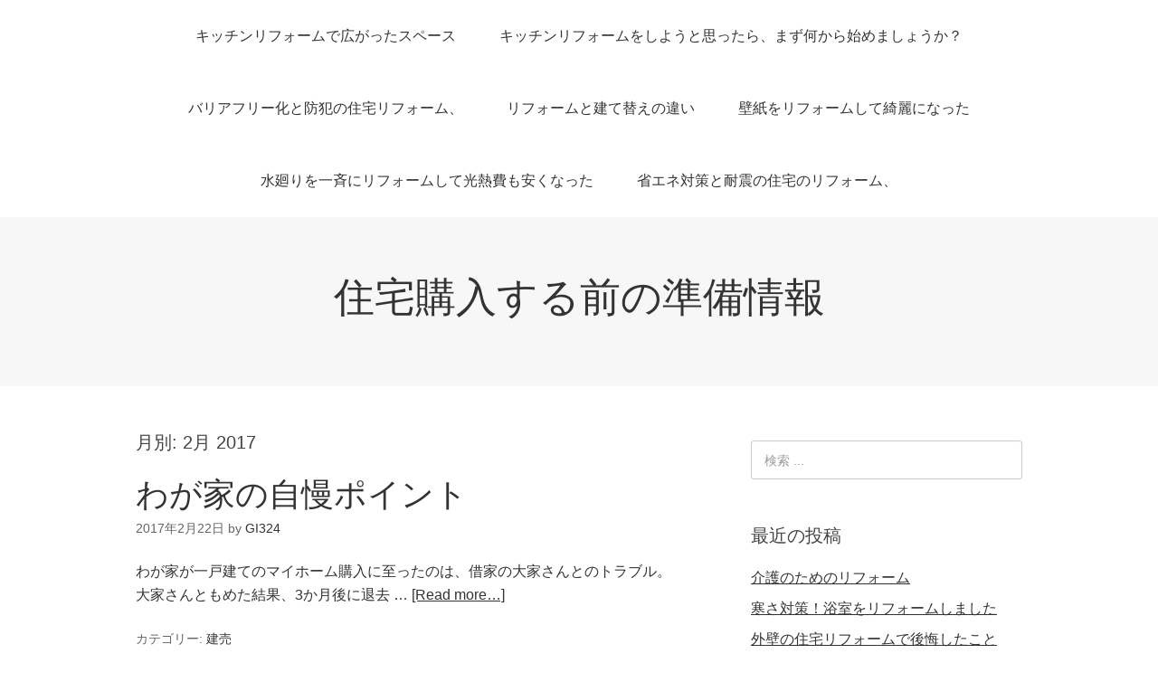

--- FILE ---
content_type: text/html; charset=UTF-8
request_url: https://uskudarcocukuniversitesi.com/2017/02/
body_size: 4489
content:
<!DOCTYPE html>
<html lang="ja">
<head>
<meta charset="UTF-8">
<link rel="profile" href="http://gmpg.org/xfn/11">
<title>2月, 2017 | 住宅購入する前の準備情報</title>
<meta name="viewport" content="width=device-width" />


<!-- All in One SEO Pack 2.12 by Michael Torbert of Semper Fi Web Design[114,149] -->
<meta name="robots" content="noindex,follow" />
<link rel='next' href='https://uskudarcocukuniversitesi.com/2017/02/page/2/' />

<link rel="canonical" href="https://uskudarcocukuniversitesi.com/2017/02/" />
<!-- /all in one seo pack -->
<link rel='dns-prefetch' href='//s.w.org' />
<link rel="alternate" type="application/rss+xml" title="住宅購入する前の準備情報 &raquo; フィード" href="https://uskudarcocukuniversitesi.com/feed/" />
<link rel="alternate" type="application/rss+xml" title="住宅購入する前の準備情報 &raquo; コメントフィード" href="https://uskudarcocukuniversitesi.com/comments/feed/" />
		<script type="text/javascript">
			window._wpemojiSettings = {"baseUrl":"https:\/\/s.w.org\/images\/core\/emoji\/11.2.0\/72x72\/","ext":".png","svgUrl":"https:\/\/s.w.org\/images\/core\/emoji\/11.2.0\/svg\/","svgExt":".svg","source":{"concatemoji":"https:\/\/uskudarcocukuniversitesi.com\/wp-includes\/js\/wp-emoji-release.min.js?ver=db58b3a9cfe78c3480ef0522eb715182"}};
			!function(e,a,t){var n,r,o,i=a.createElement("canvas"),p=i.getContext&&i.getContext("2d");function s(e,t){var a=String.fromCharCode;p.clearRect(0,0,i.width,i.height),p.fillText(a.apply(this,e),0,0);e=i.toDataURL();return p.clearRect(0,0,i.width,i.height),p.fillText(a.apply(this,t),0,0),e===i.toDataURL()}function c(e){var t=a.createElement("script");t.src=e,t.defer=t.type="text/javascript",a.getElementsByTagName("head")[0].appendChild(t)}for(o=Array("flag","emoji"),t.supports={everything:!0,everythingExceptFlag:!0},r=0;r<o.length;r++)t.supports[o[r]]=function(e){if(!p||!p.fillText)return!1;switch(p.textBaseline="top",p.font="600 32px Arial",e){case"flag":return s([55356,56826,55356,56819],[55356,56826,8203,55356,56819])?!1:!s([55356,57332,56128,56423,56128,56418,56128,56421,56128,56430,56128,56423,56128,56447],[55356,57332,8203,56128,56423,8203,56128,56418,8203,56128,56421,8203,56128,56430,8203,56128,56423,8203,56128,56447]);case"emoji":return!s([55358,56760,9792,65039],[55358,56760,8203,9792,65039])}return!1}(o[r]),t.supports.everything=t.supports.everything&&t.supports[o[r]],"flag"!==o[r]&&(t.supports.everythingExceptFlag=t.supports.everythingExceptFlag&&t.supports[o[r]]);t.supports.everythingExceptFlag=t.supports.everythingExceptFlag&&!t.supports.flag,t.DOMReady=!1,t.readyCallback=function(){t.DOMReady=!0},t.supports.everything||(n=function(){t.readyCallback()},a.addEventListener?(a.addEventListener("DOMContentLoaded",n,!1),e.addEventListener("load",n,!1)):(e.attachEvent("onload",n),a.attachEvent("onreadystatechange",function(){"complete"===a.readyState&&t.readyCallback()})),(n=t.source||{}).concatemoji?c(n.concatemoji):n.wpemoji&&n.twemoji&&(c(n.twemoji),c(n.wpemoji)))}(window,document,window._wpemojiSettings);
		</script>
		<style type="text/css">
img.wp-smiley,
img.emoji {
	display: inline !important;
	border: none !important;
	box-shadow: none !important;
	height: 1em !important;
	width: 1em !important;
	margin: 0 .07em !important;
	vertical-align: -0.1em !important;
	background: none !important;
	padding: 0 !important;
}
</style>
	<link rel='stylesheet' id='wp-block-library-css'  href='https://uskudarcocukuniversitesi.com/wp-includes/css/dist/block-library/style.min.css?ver=db58b3a9cfe78c3480ef0522eb715182' type='text/css' media='all' />
<link rel='stylesheet' id='omega-style-css'  href='https://uskudarcocukuniversitesi.com/wp-content/themes/omega/style.css?ver=db58b3a9cfe78c3480ef0522eb715182' type='text/css' media='all' />
<link rel="EditURI" type="application/rsd+xml" title="RSD" href="https://uskudarcocukuniversitesi.com/xmlrpc.php?rsd" />
<link rel="wlwmanifest" type="application/wlwmanifest+xml" href="https://uskudarcocukuniversitesi.com/wp-includes/wlwmanifest.xml" /> 
	<!--[if lt IE 9]>
	<script src="https://uskudarcocukuniversitesi.com/wp-content/themes/omega/js/html5.js" type="text/javascript"></script>
	<![endif]-->

<style type="text/css" id="custom-css"></style>
		<style type="text/css">.recentcomments a{display:inline !important;padding:0 !important;margin:0 !important;}</style>
		</head>
<body class="wordpress ltr parent-theme y2026 m01 d20 h22 tuesday logged-out plural archive date month" dir="ltr" itemscope="itemscope" itemtype="http://schema.org/WebPage">
<div class="site-container">
	<nav id="navigation" class="nav-primary" role="navigation" itemscope="itemscope" itemtype="http://schema.org/SiteNavigationElement">	
	<div class="wrap"><a href="#" id="menu-icon" class="menu-icon"><span></span></a><ul class="menu omega-nav-menu menu-primary"><li class="page_item page-item-141"><a href="https://uskudarcocukuniversitesi.com/kitchen-reform/">キッチンリフォームで広がったスペース</a></li><li class="page_item page-item-5"><a href="https://uskudarcocukuniversitesi.com/">キッチンリフォームをしようと思ったら、まず何から始めましょうか？</a></li><li class="page_item page-item-133"><a href="https://uskudarcocukuniversitesi.com/protects/">バリアフリー化と防犯の住宅リフォーム、</a></li><li class="page_item page-item-139"><a href="https://uskudarcocukuniversitesi.com/reform-rebuild/">リフォームと建て替えの違い</a></li><li class="page_item page-item-135"><a href="https://uskudarcocukuniversitesi.com/old-house/">壁紙をリフォームして綺麗になった</a></li><li class="page_item page-item-137"><a href="https://uskudarcocukuniversitesi.com/reform/">水廻りを一斉にリフォームして光熱費も安くなった</a></li><li class="page_item page-item-143"><a href="https://uskudarcocukuniversitesi.com/eco-house/">省エネ対策と耐震の住宅のリフォーム、</a></li></ul></div></nav><!-- .nav-primary --><header id="header" class="site-header" role="banner" itemscope="itemscope" itemtype="http://schema.org/WPHeader"><div class="wrap"><div class="title-area"><h2 class="site-title" itemprop="headline"><a href="https://uskudarcocukuniversitesi.com" title="住宅購入する前の準備情報" rel="home">住宅購入する前の準備情報</a></h2></div></div></header><!-- .site-header -->	<div class="site-inner">
		<div class="wrap">	<main  class="content" id="content" role="main" itemprop="mainEntityOfPage" itemscope="itemscope" itemtype="http://schema.org/Blog">
		
		<header class="page-header">
			<h1 class="archive-title">
				月別: <span>2月 2017</span>			</h1>
					</header><!-- .page-header -->

			<article id="post-53" class="entry post publish author-gi324 post-53 format-standard category-3" itemscope="itemscope" itemtype="http://schema.org/BlogPosting" itemprop="blogPost"><div class="entry-wrap">
			<header class="entry-header">	<h2 class="entry-title" itemprop="headline"><a href="https://uskudarcocukuniversitesi.com/wagaya/" rel="bookmark">わが家の自慢ポイント</a></h2>
<div class="entry-meta">
	<time class="entry-time" datetime="2017-02-22T13:38:38+09:00" itemprop="datePublished" title="2017年2月22日1:38 pm">2017年2月22日</time>
	<span class="entry-author" itemprop="author" itemscope="itemscope" itemtype="http://schema.org/Person">by <a href="https://uskudarcocukuniversitesi.com/author/gi324/" title="GI324 の投稿" rel="author" class="url fn n" itemprop="url"><span itemprop="name">GI324</span></a></span>	
		</div><!-- .entry-meta --></header><!-- .entry-header -->		
	<div class="entry-summary" itemprop="description">
<p>わが家が一戸建てのマイホーム購入に至ったのは、借家の大家さんとのトラブル。大家さんともめた結果、3か月後に退去 &#8230; <span class="more"><a class="more-link" href="https://uskudarcocukuniversitesi.com/wagaya/">[Read more&#8230;]</a></span></p>
	
	</div>
<footer class="entry-footer"><div class="entry-meta">
	<span class="entry-terms category" itemprop="articleSection">カテゴリー: <a href="https://uskudarcocukuniversitesi.com/category/%e5%bb%ba%e5%a3%b2/" rel="tag">建売</a></span>			
</div></footer>		</div></article>				
		<nav role="navigation" id="nav-below" class="navigation  paging-navigation">

	<nav class="pagination loop-pagination"><span aria-current='page' class='page-numbers current'>1</span>
<a class='page-numbers' href='https://uskudarcocukuniversitesi.com/2017/02/page/2/'>2</a>
<a class='page-numbers' href='https://uskudarcocukuniversitesi.com/2017/02/page/3/'>3</a>
<a class="next page-numbers" href="https://uskudarcocukuniversitesi.com/2017/02/page/2/">次へ &raquo;</a></nav>
	</nav><!-- #nav-below -->
		
	</main><!-- .content -->
			
	<aside id="sidebar" class="sidebar sidebar-primary widget-area" role="complementary" itemscope itemtype="http://schema.org/WPSideBar">	
				<section id="search-2" class="widget widget-1 even widget-first widget_search"><div class="widget-wrap"><form role="search" method="get" class="search-form" action="https://uskudarcocukuniversitesi.com/">	
	<input type="search" class="search-field" placeholder="検索 ..." value="" name="s" title="検索:">	<input type="submit" class="search-submit" value="検索">
</form></div></section>		<section id="recent-posts-2" class="widget widget-2 odd widget_recent_entries"><div class="widget-wrap">		<h4 class="widget-title">最近の投稿</h4>		<ul>
											<li>
					<a href="https://uskudarcocukuniversitesi.com/reform-for-care-family/">介護のためのリフォーム</a>
									</li>
											<li>
					<a href="https://uskudarcocukuniversitesi.com/bathroom-reform/">寒さ対策！浴室をリフォームしました</a>
									</li>
											<li>
					<a href="https://uskudarcocukuniversitesi.com/wall-reform/">外壁の住宅リフォームで後悔したこと</a>
									</li>
											<li>
					<a href="https://uskudarcocukuniversitesi.com/house-reform/">キッチンの住宅リフォームを依頼</a>
									</li>
											<li>
					<a href="https://uskudarcocukuniversitesi.com/counter-kitchen/">憧れの対面キッチンにできた住宅リフォーム</a>
									</li>
					</ul>
		</div></section><section id="recent-comments-2" class="widget widget-3 even widget_recent_comments"><div class="widget-wrap"><h4 class="widget-title">最近のコメント</h4><ul id="recentcomments"></ul></div></section><section id="archives-2" class="widget widget-4 odd widget_archive"><div class="widget-wrap"><h4 class="widget-title">アーカイブ</h4>		<ul>
				<li><a href='https://uskudarcocukuniversitesi.com/2020/06/'>2020年6月</a></li>
	<li><a href='https://uskudarcocukuniversitesi.com/2017/02/'>2017年2月</a></li>
	<li><a href='https://uskudarcocukuniversitesi.com/2017/01/'>2017年1月</a></li>
	<li><a href='https://uskudarcocukuniversitesi.com/2016/11/'>2016年11月</a></li>
		</ul>
			</div></section><section id="categories-2" class="widget widget-5 even widget_categories"><div class="widget-wrap"><h4 class="widget-title">カテゴリー</h4>		<ul>
				<li class="cat-item cat-item-4"><a href="https://uskudarcocukuniversitesi.com/category/%e3%83%aa%e3%83%95%e3%82%a9%e3%83%bc%e3%83%a0/" >リフォーム</a>
</li>
	<li class="cat-item cat-item-5"><a href="https://uskudarcocukuniversitesi.com/category/%e4%bd%8f%e3%81%bf%e3%81%9f%e3%81%84%e8%a1%97/" >住みたい街</a>
</li>
	<li class="cat-item cat-item-3"><a href="https://uskudarcocukuniversitesi.com/category/%e5%bb%ba%e5%a3%b2/" >建売</a>
</li>
	<li class="cat-item cat-item-2"><a href="https://uskudarcocukuniversitesi.com/category/%e6%af%94%e8%bc%83/" >比較</a>
</li>
		</ul>
			</div></section><section id="meta-2" class="widget widget-6 odd widget-last widget_meta"><div class="widget-wrap"><h4 class="widget-title">メタ情報</h4>			<ul>
						<li><a href="https://uskudarcocukuniversitesi.com/wp-login.php">ログイン</a></li>
			<li><a href="https://uskudarcocukuniversitesi.com/feed/">投稿の <abbr title="Really Simple Syndication">RSS</abbr></a></li>
			<li><a href="https://uskudarcocukuniversitesi.com/comments/feed/">コメントの <abbr title="Really Simple Syndication">RSS</abbr></a></li>
			<li><a href="https://ja.wordpress.org/" title="Powered by WordPress, state-of-the-art semantic personal publishing platform.">WordPress.org</a></li>			</ul>
			</div></section>		  	</aside><!-- .sidebar -->
</div>	</div><!-- .site-inner -->
	<footer id="footer" class="site-footer" role="contentinfo" itemscope="itemscope" itemtype="http://schema.org/WPFooter"><div class="wrap"><div class="footer-content footer-insert"><p class="copyright">Copyright &#169; 2026 住宅購入する前の準備情報.</p>

<p class="credit">Omega WordPress Theme by <a class="theme-link" href="https://themehall.com" title="ThemeHall">ThemeHall</a></p></div></div></footer><!-- .site-footer --></div><!-- .site-container -->
<script type='text/javascript' src='https://uskudarcocukuniversitesi.com/wp-includes/js/wp-embed.min.js?ver=db58b3a9cfe78c3480ef0522eb715182'></script>
</body>
</html>